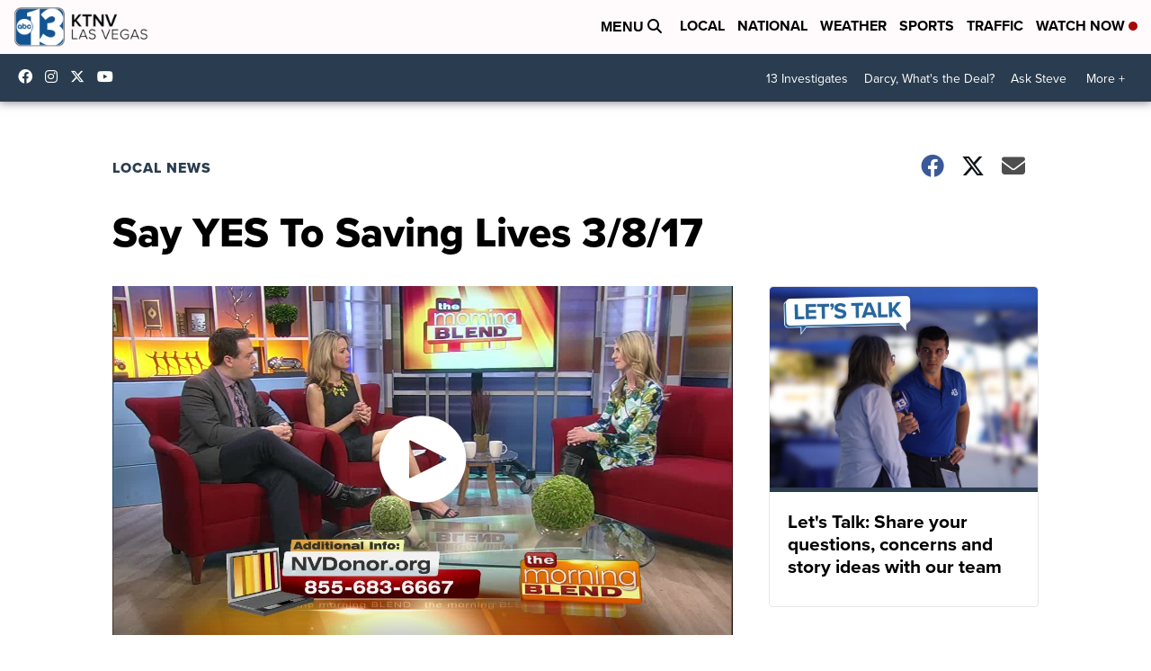

--- FILE ---
content_type: application/javascript; charset=utf-8
request_url: https://fundingchoicesmessages.google.com/f/AGSKWxXU5hKqm7cuvXByQpAqGXQJKZHoEqFPq5rJQJ-cSr-x1Z0OOg066oOIzE-ue4YzuJoNsVJbHjSqZbU1YhrR75QBsml7TxfdDKqUDv6EY2zeforczCVXVqWudFi3jnkbfFTeUHYAZzyWAyeJRb7D2G66f0N7C4rBrCyCdeMtFD7QKLi8np6dbO_2aFUA/_/adv/?rad_/admeld_/admaxads./adver./jsc/ads.
body_size: -1290
content:
window['641f3395-084e-4efb-9192-53f6e0ab8928'] = true;